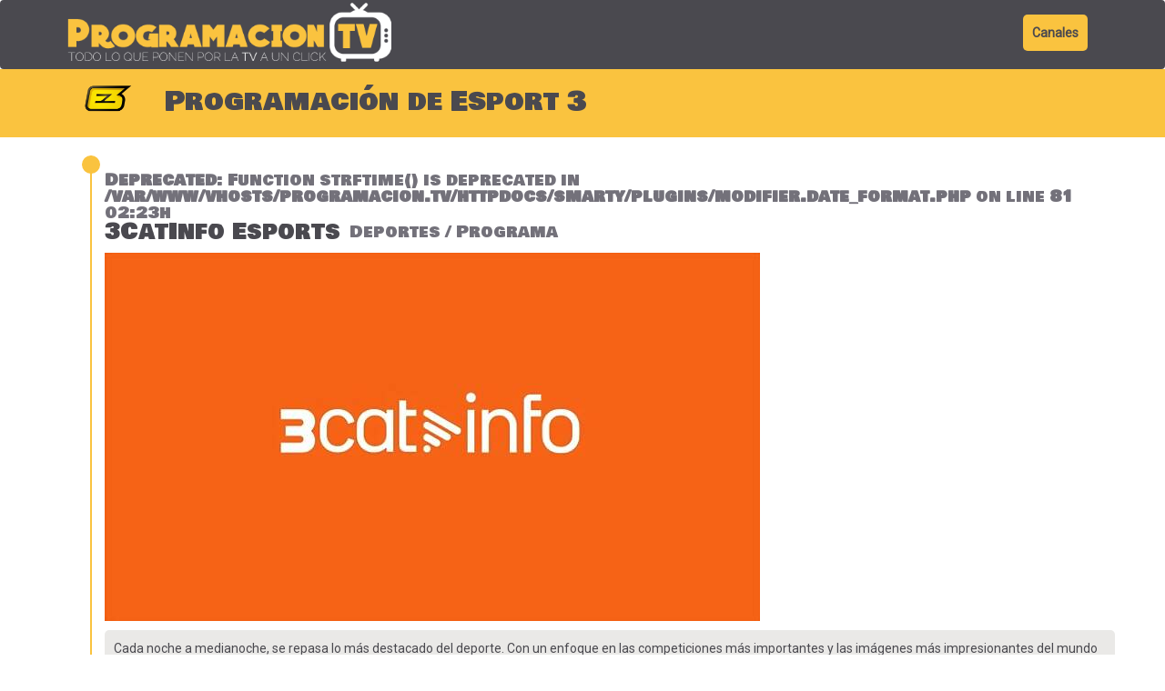

--- FILE ---
content_type: text/html
request_url: https://programacion.tv/esport3.html
body_size: 5379
content:
<!DOCTYPE html>
<html lang="es">

  <head>


<script async src="https://pagead2.googlesyndication.com/pagead/js/adsbygoogle.js?client=ca-pub-9314112849612183"
     crossorigin="anonymous"></script>
<script defer src="https://a.colorvivo.com/pixel/WxPq7QomZVaK0o5N"></script>


    <meta charset="utf-8">
    <meta name="viewport" content="width=device-width, initial-scale=1, shrink-to-fit=no">
  
    <meta name="author" content="Colorvivo Internet">
    <title>Programación de Esport 3 - Programación de Televisión</title>
    <meta content="Programación de Esport 3. ¿Qué echan hoy en Esport 3? Parrilla de contenidos de Esport 3" name="description">
    <meta content="television, TV, programacion, programas de television, noticias, programacion de television, programacion tv, rejilla television, rejilla tv, peliculas, programas, tele, parrilla de programacion, TVE, la 2, Antena 3, Tele 5, Telemadrid, TV3, Canal 33, Canal 9, Punt 2, Canal Sur, Canal 2 Andalucia, ETB 1, ETB 2, TVG, TV Canarias, Canal +, Canal Satelite Digital, Movistar Plus, Netflix, ferca" name="keywords">

    <link rel="icon" type="image/png" href="images/favicon.png">
    <!-- Bootstrap core CSS -->
    <link href="https://fonts.googleapis.com/css?family=Bowlby+One+SC|Roboto" rel="stylesheet">
    <link rel="stylesheet" href="//cdn.jsdelivr.net/jquery.sidr/2.2.1/stylesheets/jquery.sidr.dark.min.css">
    <link href="css/bootstrap.css" rel="stylesheet">
    <link href="css/style.css" rel="stylesheet">

  </head>

  <body>

    <!-- Navigation -->
    <nav class="navbar navbar-expand-lg navbar-light bg-light static-top">
      <div class="container">
        <div class="row">
          <div class="col-md-12 visible-xs">
            <div class="col-md-4 col-xs-8" style="padding-left:0px">
                <a href="/"><img src="images/logo-programaciontv.png" class="img-responsive" style="margin: 0 auto;"></a>
            </div>
            <div class="col-md-8 col-xs-4 text-right">
                <a class="btn-canales" id="simple-menu-mobile" href="#sidr" style="margin-top:3px">Canales</a>
            </div>
          </div>
          <div class="col-md-12 hidden-xs">
            <div class="col-md-4 col-xs-8" style="padding-left:0px">
                <a href="/"><img src="images/logo-programaciontv.png" class="img-responsive" style="margin: 0 auto;"></a>
            </div>
            <div class="col-md-8 col-xs-4 text-right">
                <a class="btn-canales" id="simple-menu" href="#sidr">Canales</a>
            </div>
          </div>
        </div>
      </div>
    </nav>
    
    <div id="sidr">
      <!-- Your content -->
      <ul>
                <li><a href="/la1.html">La 1</a></li>
                <li><a href="/la2.html">La 2</a></li>
                <li><a href="/antena3.html">Antena 3</a></li>
                <li><a href="/cuatro.html">Cuatro</a></li>
                <li><a href="/telecinco.html">Telecinco</a></li>
                <li><a href="/lasexta.html">La Sexta</a></li>
                <li><a href="/canal24h.html">Canal 24 horas</a></li>
                <li><a href="/cero.html">#0</a></li>
                <li><a href="/trece.html">Trece</a></li>
                        <li><a href="/324.html">3/24</a></li>
                <li><a href="/7rm.html">7RM</a></li>
                <li><a href="/8tv.html">8 TV</a></li>
                <li><a href="/a-punt.html">A Punt</a></li>
                <li><a href="/aragon-tv.html">Arag&oacute;n TV</a></li>
                <li><a href="/beteve.html">Betev&eacute;</a></li>
                <li><a href="/canal33.html">Canal 33</a></li>
                <li><a href="/canal-extremadura.html">Canal Extremadura</a></li>
                <li><a href="/canal-sur.html">Canal Sur</a></li>
                <li><a href="/canal-sur2.html">Canal Sur 2</a></li>
                <li><a href="/cmm.html">CMM</a></li>
                <li><a href="/cyltv.html">CyLTV</a></li>
                <li><a href="/esport3.html">Esport 3</a></li>
                <li><a href="/etb1.html">ETB 1</a></li>
                <li><a href="/etb2.html">ETB 2</a></li>
                <li><a href="/etb3.html">ETB 3</a></li>
                <li><a href="/etb4.html">ETB 4</a></li>
                <li><a href="/ib3.html">IB3</a></li>
                <li><a href="/la8.html">La 8</a></li>
                <li><a href="/la-otra.html">La Otra</a></li>
                <li><a href="/telemadrid.html">Telemadrid</a></li>
                <li><a href="/tv-canaria.html">TV Canaria</a></li>
                <li><a href="/tv3.html">TV3</a></li>
                <li><a href="/tvg.html">TVG</a></li>
                        <li><a href="/vamos.html">#Vamos</a></li>
                <li><a href="/barca-tv.html">Bar&ccedil;a TV</a></li>
                <li><a href="/eurosport1.html">Eurosport 1</a></li>
                <li><a href="/eurosport2.html">Eurosport 2</a></li>
                <li><a href="/gol-tv.html">Gol TV</a></li>
                <li><a href="/realmadrid-tv.html">Real Madrid TV</a></li>
                <li><a href="/teledeporte.html">Teledeporte</a></li>
                        <li><a href="/boing.html">Boing</a></li>
                <li><a href="/clan.html">Clan</a></li>
                <li><a href="/disney-channel.html">Disney Channel</a></li>
                <li><a href="/disney-junior.html">Disney Junior</a></li>
                <li><a href="/disney-xd.html">Disney XD</a></li>
                <li><a href="/nick-jr.html">Nick Jr.</a></li>
                <li><a href="/nickelodeon.html">Nickelodeon</a></li>
                <li><a href="/canal-panda.html">Canal Panda</a></li>
                <li><a href="/super-3.html">Super 3</a></li>
                        <li><a href="/amc.html">AMC</a></li>
                <li><a href="/atreseries.html">Atreseries</a></li>
                <li><a href="/axn.html">AXN</a></li>
                <li><a href="/axn-white.html">AXN White</a></li>
                <li><a href="/be-mad-tv.html">Be Mad TV</a></li>
                <li><a href="/blaze.html">Blaze</a></li>
                <li><a href="/bom.html">BOM</a></li>
                <li><a href="/calle-13.html">Calle 13</a></li>
                <li><a href="/canal-cocina.html">Canal Cocina</a></li>
                <li><a href="/caza-y-pesca.html">Caza y pesca</a></li>
                <li><a href="/comedy-central.html">Comedy Central</a></li>
                <li><a href="/cosmopolitan.html">Cosmopolitan</a></li>
                <li><a href="/crimen-investigacion.html">Crimen & Investigaci&oacute;n</a></li>
                <li><a href="/dark.html">DARK</a></li>
                <li><a href="/decasa.html">Decasa</a></li>
                <li><a href="/discovery-channel.html">Discovery Channel</a></li>
                <li><a href="/divinity.html">Divinity</a></li>
                <li><a href="/dkiss.html">DKiss</a></li>
                <li><a href="/dmax.html">DMAX</a></li>
                <li><a href="/energy.html">Energy</a></li>
                <li><a href="/fdf.html">FDF</a></li>
                <li><a href="/fox.html">FOX</a></li>
                <li><a href="/fox-life.html">FOX Life</a></li>
                <li><a href="/historia.html">Historia</a></li>
                <li><a href="/hollywood.html">Hollywood</a></li>
                <li><a href="/mega.html">MEGA</a></li>
                <li><a href="/mezzo.html">Mezzo</a></li>
                <li><a href="/mtv-dance.html">MTV Dance</a></li>
                <li><a href="/mtv-espana.html">MTV Espa&ntilde;a</a></li>
                <li><a href="/mtv-rocks.html">MTV Rocks</a></li>
                <li><a href="/nat-geo-wild.html">Nat Geo Wild</a></li>
                <li><a href="/national-geographic.html">National Geographic</a></li>
                <li><a href="/neox.html">Neox</a></li>
                <li><a href="/nova.html">Nova</a></li>
                <li><a href="/odisea.html">Odisea</a></li>
                <li><a href="/paramount-channel.html">Paramount Channel</a></li>
                <li><a href="/somos.html">Somos</a></li>
                <li><a href="/sundance-channel.html">Sundance Channel</a></li>
                <li><a href="/syfy.html">SyFy</a></li>
                <li><a href="/tcm.html">TCM</a></li>
                <li><a href="/ten.html">TEN</a></li>
                <li><a href="/tnt.html">TNT</a></li>
                <li><a href="/vh1.html">VH1</a></li>
                <li><a href="/viajar.html">Viajar</a></li>
                <li><a href="/xtrm.html">XTRM</a></li>
              </ul>
    </div>

    <!-- Page Content -->
    <div class="amarillo" style="padding-bottom:10px;">
      <div class="container">
        <div class="col-md-1 col-xs-2">
          <img src="images/esport3.png" class="img-responsive">
        </div>
        <div class="col-md-11 col-xs-10">
          <h2 class="textogris">Programaci&oacute;n de Esport 3</h2>
        </div>
      </div>
    </div>

    <div class="blanco">
      <div class="container">

        <!-- BANNER -->
          <!-- <div style="margin-top:10px;margin-bottom:10px;" class="container">
             CONTENIDO DE BANNER
          </div> -->
          <!-- FIN DE BANNER -->

        <ul class="timeline">
                                <li>
          <div class="row" style="margin-bottom:10px">
            <span class="listado-hora-programa"><br />
<b>Deprecated</b>:  Function strftime() is deprecated in <b>/var/www/vhosts/programacion.tv/httpdocs/smarty/plugins/modifier.date_format.php</b> on line <b>81</b><br />
02:23h</span><br>
            <span class="listado-nombre-programa">3CatInfo Esports</span> <span class="listado-capitulo-programa">Deportes / Programa</span>          </div>
                              <div class="row" style="margin-bottom:10px">
            <img src="https://images.miguia.tv/tvshows/backdrop/17690.3.jpg?1758363361" class="img-responsive">
          </div>
                                        <div class="row" style="margin-bottom:10px">
            <p class="listado-desc-programa">Cada noche a medianoche, se repasa lo más destacado del deporte. Con un enfoque en las competiciones más importantes y las imágenes más impresionantes del mundo deportivo.</p>
          </div>
                                                          </li>
                <li>
          <div class="row" style="margin-bottom:10px">
            <span class="listado-hora-programa"><br />
<b>Deprecated</b>:  Function strftime() is deprecated in <b>/var/www/vhosts/programacion.tv/httpdocs/smarty/plugins/modifier.date_format.php</b> on line <b>81</b><br />
02:45h</span><br>
            <span class="listado-nombre-programa">Fútbol Femenino · Supercopa de España Femenina</span> <span class="listado-capitulo-programa">Real Madrid - Atlético de Madrid</span>          </div>
                              <div class="row" style="margin-bottom:10px">
            <p class="listado-desc-programa">Castellón acoge la Supercopa de España, un emocionante torneo donde Barcelona, Real Madrid, Atlético de Madrid y Athletic luchan por el título en un formato de final a cuatro.</p>
          </div>
                                                          </li>
                <li>
          <div class="row" style="margin-bottom:10px">
            <span class="listado-hora-programa"><br />
<b>Deprecated</b>:  Function strftime() is deprecated in <b>/var/www/vhosts/programacion.tv/httpdocs/smarty/plugins/modifier.date_format.php</b> on line <b>81</b><br />
04:27h</span><br>
            <span class="listado-nombre-programa">3CatInfo Esports</span> <span class="listado-capitulo-programa">Deportes / Programa</span>          </div>
                              <div class="row" style="margin-bottom:10px">
            <p class="listado-desc-programa">Cada noche a medianoche, se repasa lo más destacado del deporte. Con un enfoque en las competiciones más importantes y las imágenes más impresionantes del mundo deportivo.</p>
          </div>
                                                          </li>
                <li>
          <div class="row" style="margin-bottom:10px">
            <span class="listado-hora-programa"><br />
<b>Deprecated</b>:  Function strftime() is deprecated in <b>/var/www/vhosts/programacion.tv/httpdocs/smarty/plugins/modifier.date_format.php</b> on line <b>81</b><br />
04:49h</span><br>
            <span class="listado-nombre-programa">Top gols</span> <span class="listado-capitulo-programa">Deportes / Programa</span>          </div>
                              <div class="row" style="margin-bottom:10px">
            <p class="listado-desc-programa">Un programa que resume los mejores goles de la jornada de la liga. ¡Prepárate para disfrutar de los momentos más emocionantes del fútbol!</p>
          </div>
                                                                                </li>
                <li>
          <div class="row" style="margin-bottom:10px">
            <span class="listado-hora-programa"><br />
<b>Deprecated</b>:  Function strftime() is deprecated in <b>/var/www/vhosts/programacion.tv/httpdocs/smarty/plugins/modifier.date_format.php</b> on line <b>81</b><br />
05:16h</span><br>
            <span class="listado-nombre-programa">Sala de Premsa</span> <span class="listado-capitulo-programa">Programas / Informativo</span>          </div>
                              <div class="row" style="margin-bottom:10px">
            <img src="https://images.miguia.tv/tvshows/backdrop/7020.3.jpg?1641205446" class="img-responsive">
          </div>
                                        <div class="row" style="margin-bottom:10px">
            <p class="listado-desc-programa">Un noticiero diario que te mantiene al tanto de lo que pasa en el mundo. Desde las últimas noticias hasta historias sorprendentes, este programa te ofrece información fresca y relevante de manera sencilla y entretenida. ¡No te lo pierdas!</p>
          </div>
                                                            <!-- BANNER -->
          <!-- <div style="margin-top:10px;margin-bottom:10px;" class="container">
             CONTENIDO DE BANNER
          </div> -->
          <!-- FIN DE BANNER -->
                  </li>
                <li>
          <div class="row" style="margin-bottom:10px">
            <span class="listado-hora-programa"><br />
<b>Deprecated</b>:  Function strftime() is deprecated in <b>/var/www/vhosts/programacion.tv/httpdocs/smarty/plugins/modifier.date_format.php</b> on line <b>81</b><br />
06:00h</span><br>
            <span class="listado-nombre-programa">ZZ</span> <span class="listado-capitulo-programa">Zona Zàping</span>          </div>
                              <div class="row" style="margin-bottom:10px">
            <p class="listado-desc-programa">Un espacio televisivo que recopila los momentos más impactantes, curiosos y actuales del mundo deportivo, presentando un resumen visual de las mejores imágenes capturadas por diferentes cadenas de televisión nacionales e internacionales.</p>
          </div>
                                                          </li>
                <li>
          <div class="row" style="margin-bottom:10px">
            <span class="listado-hora-programa"><br />
<b>Deprecated</b>:  Function strftime() is deprecated in <b>/var/www/vhosts/programacion.tv/httpdocs/smarty/plugins/modifier.date_format.php</b> on line <b>81</b><br />
06:05h</span><br>
            <span class="listado-nombre-programa">Top gols</span> <span class="listado-capitulo-programa">Deportes / Programa</span>          </div>
                              <div class="row" style="margin-bottom:10px">
            <p class="listado-desc-programa">Un programa que resume los mejores goles de la jornada de la liga. ¡Prepárate para disfrutar de los momentos más emocionantes del fútbol!</p>
          </div>
                                                          </li>
                <li>
          <div class="row" style="margin-bottom:10px">
            <span class="listado-hora-programa"><br />
<b>Deprecated</b>:  Function strftime() is deprecated in <b>/var/www/vhosts/programacion.tv/httpdocs/smarty/plugins/modifier.date_format.php</b> on line <b>81</b><br />
06:35h</span><br>
            <span class="listado-nombre-programa">3CatInfo Esports</span> <span class="listado-capitulo-programa">Deportes / Programa</span>          </div>
                              <div class="row" style="margin-bottom:10px">
            <p class="listado-desc-programa">Cada noche a medianoche, se repasa lo más destacado del deporte. Con un enfoque en las competiciones más importantes y las imágenes más impresionantes del mundo deportivo.</p>
          </div>
                                                                                </li>
                <li>
          <div class="row" style="margin-bottom:10px">
            <span class="listado-hora-programa"><br />
<b>Deprecated</b>:  Function strftime() is deprecated in <b>/var/www/vhosts/programacion.tv/httpdocs/smarty/plugins/modifier.date_format.php</b> on line <b>81</b><br />
06:55h</span><br>
            <span class="listado-nombre-programa">Onze</span> <span class="listado-capitulo-programa">Deportes / Programa</span>          </div>
                              <div class="row" style="margin-bottom:10px">
            <img src="https://images.miguia.tv/tvshows/backdrop/2970.3.jpg?1591954057" class="img-responsive">
          </div>
                                        <div class="row" style="margin-bottom:10px">
            <p class="listado-desc-programa">Un programa de deportes que revisa de manera interesante las últimas novedades sobre el fútbol y la liga.</p>
          </div>
                                                          </li>
                <li>
          <div class="row" style="margin-bottom:10px">
            <span class="listado-hora-programa"><br />
<b>Deprecated</b>:  Function strftime() is deprecated in <b>/var/www/vhosts/programacion.tv/httpdocs/smarty/plugins/modifier.date_format.php</b> on line <b>81</b><br />
08:25h</span><br>
            <span class="listado-nombre-programa">Fútbol Femenino · Supercopa de España Femenina</span> <span class="listado-capitulo-programa">Real Madrid - Atlético de Madrid</span>          </div>
                              <div class="row" style="margin-bottom:10px">
            <p class="listado-desc-programa">Castellón acoge la Supercopa de España, un emocionante torneo donde Barcelona, Real Madrid, Atlético de Madrid y Athletic luchan por el título en un formato de final a cuatro.</p>
          </div>
                                                          </li>
                <li>
          <div class="row" style="margin-bottom:10px">
            <span class="listado-hora-programa"><br />
<b>Deprecated</b>:  Function strftime() is deprecated in <b>/var/www/vhosts/programacion.tv/httpdocs/smarty/plugins/modifier.date_format.php</b> on line <b>81</b><br />
10:05h</span><br>
            <span class="listado-nombre-programa">Globus sonda</span> <span class="listado-capitulo-programa">Carme Ruscalleda - Vallès Oriental</span>          </div>
                              <div class="row" style="margin-bottom:10px">
            <p class="listado-desc-programa">Famosos suben a un globo con Francesc Mauri para disfrutar de un viaje increíble por los cielos, compartiendo historias y viendo paisajes espectaculares desde lo alto. Una aventura llena de conversaciones y vistas impresionantes.</p>
          </div>
                                                          </li>
                <li>
          <div class="row" style="margin-bottom:10px">
            <span class="listado-hora-programa"><br />
<b>Deprecated</b>:  Function strftime() is deprecated in <b>/var/www/vhosts/programacion.tv/httpdocs/smarty/plugins/modifier.date_format.php</b> on line <b>81</b><br />
10:55h</span><br>
            <span class="listado-nombre-programa">Cosins germans</span> <span class="listado-capitulo-programa">Muntanyes màgiques</span>          </div>
                              <div class="row" style="margin-bottom:10px">
            <p class="listado-desc-programa">Un divertido viaje por carretera entre el País Valencià y Catalunya, donde se comparten historias y se habla de cultura, identidad y la vida cotidiana de forma íntima y amena.</p>
          </div>
                                                                                </li>
                <li>
          <div class="row" style="margin-bottom:10px">
            <span class="listado-hora-programa"><br />
<b>Deprecated</b>:  Function strftime() is deprecated in <b>/var/www/vhosts/programacion.tv/httpdocs/smarty/plugins/modifier.date_format.php</b> on line <b>81</b><br />
11:30h</span><br>
            <span class="listado-nombre-programa">Onze</span> <span class="listado-capitulo-programa">Deportes / Programa</span>          </div>
                              <div class="row" style="margin-bottom:10px">
            <img src="https://images.miguia.tv/tvshows/backdrop/2970.3.jpg?1591954057" class="img-responsive">
          </div>
                                        <div class="row" style="margin-bottom:10px">
            <p class="listado-desc-programa">Un programa de deportes que revisa de manera interesante las últimas novedades sobre el fútbol y la liga.</p>
          </div>
                                                          </li>
                <li>
          <div class="row" style="margin-bottom:10px">
            <span class="listado-hora-programa"><br />
<b>Deprecated</b>:  Function strftime() is deprecated in <b>/var/www/vhosts/programacion.tv/httpdocs/smarty/plugins/modifier.date_format.php</b> on line <b>81</b><br />
13:00h</span><br>
            <span class="listado-nombre-programa">Esport Club</span> <span class="listado-capitulo-programa">Deportes / Programa</span>          </div>
                              <div class="row" style="margin-bottom:10px">
            <p class="listado-desc-programa">Un programa deportivo que repasa las mejores imágenes del día, con un enfoque especial en el Barça, el Espanyol y el fútbol en general. Marc Negre y Francesc Sòria dirigen un equipo de colaboradores y invitados que aportan su visión al plató.</p>
          </div>
                                                          </li>
                <li>
          <div class="row" style="margin-bottom:10px">
            <span class="listado-hora-programa"><br />
<b>Deprecated</b>:  Function strftime() is deprecated in <b>/var/www/vhosts/programacion.tv/httpdocs/smarty/plugins/modifier.date_format.php</b> on line <b>81</b><br />
14:00h</span><br>
            <span class="listado-nombre-programa">Esport Club</span> <span class="listado-capitulo-programa">Deportes / Programa</span>          </div>
                              <div class="row" style="margin-bottom:10px">
            <p class="listado-desc-programa">Un programa deportivo que repasa las mejores imágenes del día, con un enfoque especial en el Barça, el Espanyol y el fútbol en general. Marc Negre y Francesc Sòria dirigen un equipo de colaboradores y invitados que aportan su visión al plató.</p>
          </div>
                                                          </li>
                <li>
          <div class="row" style="margin-bottom:10px">
            <span class="listado-hora-programa"><br />
<b>Deprecated</b>:  Function strftime() is deprecated in <b>/var/www/vhosts/programacion.tv/httpdocs/smarty/plugins/modifier.date_format.php</b> on line <b>81</b><br />
15:04h</span><br>
            <span class="listado-nombre-programa">Xarxa Natura</span> <span class="listado-capitulo-programa">Documentales / Naturaleza y animales</span>          </div>
                              <div class="row" style="margin-bottom:10px">
            <p class="listado-desc-programa">Este documental nos sumerge en el fascinante mundo de la naturaleza y los animales, mostrándonos su belleza y complejidad de una manera que te hará asombrarte y querer saber más.</p>
          </div>
                                                                                </li>
                <li>
          <div class="row" style="margin-bottom:10px">
            <span class="listado-hora-programa"><br />
<b>Deprecated</b>:  Function strftime() is deprecated in <b>/var/www/vhosts/programacion.tv/httpdocs/smarty/plugins/modifier.date_format.php</b> on line <b>81</b><br />
15:10h</span><br>
            <span class="listado-nombre-programa">Nens de la ruta de la seda</span> <span class="listado-capitulo-programa">Classes de ball</span>          </div>
                              <div class="row" style="margin-bottom:10px">
            <img src="https://images.miguia.tv/tvshows/backdrop/2033.3.jpg?1564594524" class="img-responsive">
          </div>
                                        <div class="row" style="margin-bottom:10px">
            <p class="listado-desc-programa">La Hnin es una niña de once años que vive en un pequeño pueblo de Birmania. Un día, unas monjas budistas visitan su escuela para hablar sobre lo que significa ser monja y la importancia del karma. La Hnin y su amiga deciden convertirse en monjas.</p>
          </div>
                                                          </li>
                <li>
          <div class="row" style="margin-bottom:10px">
            <span class="listado-hora-programa"><br />
<b>Deprecated</b>:  Function strftime() is deprecated in <b>/var/www/vhosts/programacion.tv/httpdocs/smarty/plugins/modifier.date_format.php</b> on line <b>81</b><br />
15:30h</span><br>
            <span class="listado-nombre-programa">Els secrets de les roques</span> <span class="listado-capitulo-programa">El basalt</span>          </div>
                              <div class="row" style="margin-bottom:10px">
            <p class="listado-desc-programa">Un viaje fascinante que revela cómo las rocas están conectadas con todo lo que nos rodea. A través de paisajes y procesos naturales, descubrimos que las rocas son esenciales para la vida, el clima y los ecosistemas de nuestro planeta.</p>
          </div>
                                                          </li>
                <li>
          <div class="row" style="margin-bottom:10px">
            <span class="listado-hora-programa"><br />
<b>Deprecated</b>:  Function strftime() is deprecated in <b>/var/www/vhosts/programacion.tv/httpdocs/smarty/plugins/modifier.date_format.php</b> on line <b>81</b><br />
16:22h</span><br>
            <span class="listado-nombre-programa">Els secrets de les roques</span> <span class="listado-capitulo-programa">La calcària</span>          </div>
                              <div class="row" style="margin-bottom:10px">
            <p class="listado-desc-programa">Un viaje fascinante que revela cómo las rocas están conectadas con todo lo que nos rodea. A través de paisajes y procesos naturales, descubrimos que las rocas son esenciales para la vida, el clima y los ecosistemas de nuestro planeta.</p>
          </div>
                                                          </li>
                <li>
          <div class="row" style="margin-bottom:10px">
            <span class="listado-hora-programa"><br />
<b>Deprecated</b>:  Function strftime() is deprecated in <b>/var/www/vhosts/programacion.tv/httpdocs/smarty/plugins/modifier.date_format.php</b> on line <b>81</b><br />
17:16h</span><br>
            <span class="listado-nombre-programa">Xarxa Natura</span> <span class="listado-capitulo-programa">Documentales / Naturaleza y animales</span>          </div>
                              <div class="row" style="margin-bottom:10px">
            <p class="listado-desc-programa">Este documental nos sumerge en el fascinante mundo de la naturaleza y los animales, mostrándonos su belleza y complejidad de una manera que te hará asombrarte y querer saber más.</p>
          </div>
                                                                                </li>
                <li>
          <div class="row" style="margin-bottom:10px">
            <span class="listado-hora-programa"><br />
<b>Deprecated</b>:  Function strftime() is deprecated in <b>/var/www/vhosts/programacion.tv/httpdocs/smarty/plugins/modifier.date_format.php</b> on line <b>81</b><br />
17:25h</span><br>
            <span class="listado-nombre-programa">La frontal</span> <span class="listado-capitulo-programa">L'èxit del Cerdanyola FC</span>          </div>
                              <div class="row" style="margin-bottom:10px">
            <img src="https://images.miguia.tv/tvshows/backdrop/6378.3.jpg?1638093097" class="img-responsive">
          </div>
                                        <div class="row" style="margin-bottom:10px">
            <p class="listado-desc-programa">Un repaso semanal a lo último del fútbol y el fútbol sala en Cataluña, visitando clubes de toda la región y presentando los resúmenes de los partidos del fin de semana.</p>
          </div>
                                                          </li>
                <li>
          <div class="row" style="margin-bottom:10px">
            <span class="listado-hora-programa"><br />
<b>Deprecated</b>:  Function strftime() is deprecated in <b>/var/www/vhosts/programacion.tv/httpdocs/smarty/plugins/modifier.date_format.php</b> on line <b>81</b><br />
18:00h</span><br>
            <span class="listado-nombre-programa">Esport Club</span> <span class="listado-capitulo-programa">Deportes / Programa</span>          </div>
                              <div class="row" style="margin-bottom:10px">
            <p class="listado-desc-programa">Un programa deportivo que repasa las mejores imágenes del día, con un enfoque especial en el Barça, el Espanyol y el fútbol en general. Marc Negre y Francesc Sòria dirigen un equipo de colaboradores y invitados que aportan su visión al plató.</p>
          </div>
                                                          </li>
                <li>
          <div class="row" style="margin-bottom:10px">
            <span class="listado-hora-programa"><br />
<b>Deprecated</b>:  Function strftime() is deprecated in <b>/var/www/vhosts/programacion.tv/httpdocs/smarty/plugins/modifier.date_format.php</b> on line <b>81</b><br />
19:00h</span><br>
            <span class="listado-nombre-programa">Tot Costa</span> <span class="listado-capitulo-programa">Deportes / Programa</span>          </div>
                              <div class="row" style="margin-bottom:10px">
            <p class="listado-desc-programa">Jordi Costa y Sònia Gelmà analizan de forma divertida y amena lo último en deportes, abordando las noticias más interesantes y relevantes.</p>
          </div>
                                                          </li>
                <li>
          <div class="row" style="margin-bottom:10px">
            <span class="listado-hora-programa"><br />
<b>Deprecated</b>:  Function strftime() is deprecated in <b>/var/www/vhosts/programacion.tv/httpdocs/smarty/plugins/modifier.date_format.php</b> on line <b>81</b><br />
20:00h</span><br>
            <span class="listado-nombre-programa">UEFA Champions League</span> <span class="listado-capitulo-programa">Deportes / Fútbol</span>          </div>
                              <div class="row" style="margin-bottom:10px">
            <p class="listado-desc-programa">La Liga de Campeones es la competición de fútbol más emocionante de Europa, donde los mejores clubes del continente se enfrentan por el trofeo más codiciado. Cada partido es una batalla épica que atrae la atención de millones.</p>
          </div>
                                                                                </li>
                <li>
          <div class="row" style="margin-bottom:10px">
            <span class="listado-hora-programa"><br />
<b>Deprecated</b>:  Function strftime() is deprecated in <b>/var/www/vhosts/programacion.tv/httpdocs/smarty/plugins/modifier.date_format.php</b> on line <b>81</b><br />
20:55h</span><br>
            <span class="listado-nombre-programa">Un dia de partit</span> <span class="listado-capitulo-programa">Slavia - Barça</span>          </div>
                              <div class="row" style="margin-bottom:10px">
            <img src="https://images.miguia.tv/tvshows/backdrop/6115.3.jpg?1635508049" class="img-responsive">
          </div>
                                        <div class="row" style="margin-bottom:10px">
            <p class="listado-desc-programa">Sigue un partido de una forma original, desde la casa de un fanático o desde un lugar que tenga un significado especial para él.</p>
          </div>
                                                          </li>
                <li>
          <div class="row" style="margin-bottom:10px">
            <span class="listado-hora-programa"><br />
<b>Deprecated</b>:  Function strftime() is deprecated in <b>/var/www/vhosts/programacion.tv/httpdocs/smarty/plugins/modifier.date_format.php</b> on line <b>81</b><br />
22:55h</span><br>
            <span class="listado-nombre-programa">UEFA Champions League</span> <span class="listado-capitulo-programa">Deportes / Fútbol</span>          </div>
                              <div class="row" style="margin-bottom:10px">
            <p class="listado-desc-programa">La Liga de Campeones es la competición de fútbol más emocionante de Europa, donde los mejores clubes del continente se enfrentan por el trofeo más codiciado. Cada partido es una batalla épica que atrae la atención de millones.</p>
          </div>
                                                          </li>
                <li>
          <div class="row" style="margin-bottom:10px">
            <span class="listado-hora-programa"><br />
<b>Deprecated</b>:  Function strftime() is deprecated in <b>/var/www/vhosts/programacion.tv/httpdocs/smarty/plugins/modifier.date_format.php</b> on line <b>81</b><br />
00:30h</span><br>
            <span class="listado-nombre-programa">3CatInfo Esports</span> <span class="listado-capitulo-programa">Deportes / Programa</span>          </div>
                              <div class="row" style="margin-bottom:10px">
            <p class="listado-desc-programa">Cada noche a medianoche, se repasa lo más destacado del deporte. Con un enfoque en las competiciones más importantes y las imágenes más impresionantes del mundo deportivo.</p>
          </div>
                                                          </li>
                <li>
          <div class="row" style="margin-bottom:10px">
            <span class="listado-hora-programa"><br />
<b>Deprecated</b>:  Function strftime() is deprecated in <b>/var/www/vhosts/programacion.tv/httpdocs/smarty/plugins/modifier.date_format.php</b> on line <b>81</b><br />
00:50h</span><br>
            <span class="listado-nombre-programa">UEFA Champions League</span> <span class="listado-capitulo-programa">Deportes / Fútbol</span>          </div>
                              <div class="row" style="margin-bottom:10px">
            <p class="listado-desc-programa">La Liga de Campeones es la competición de fútbol más emocionante de Europa, donde los mejores clubes del continente se enfrentan por el trofeo más codiciado. Cada partido es una batalla épica que atrae la atención de millones.</p>
          </div>
                                                                                </li>
              </ul>
      </div>
    </div>

    <div class="amarillo">
      <div class="container">
        <p class="info text-center">
          <a href="https://www.colorvivo.com/" target="_blank">Color Vivo Internet</a> &copy; 1995 - 2024 | <a href="https://programacion.tv/contacte" target="_blank">Contacte con nosotros</a> | <a href="https://www.colorvivo.com/privacidad-cookies/" target="_blank">Politica de privacidad y cookies</a> | <a href="https://www.colorvivo.com/aviso-legal/" target="_blank">Aviso legal</a>
        </p>
      </div>
    </div>
    
    <!-- Bootstrap core JavaScript -->
    <script src="js/jquery.min.js"></script>
    <script src="js/bootstrap.min.js"></script>
    <SCRIPT src="js/script.js"></SCRIPT>
    <script src="//cdn.jsdelivr.net/jquery.sidr/2.2.1/jquery.sidr.min.js"></script>

    <script>
    
    $(document).ready(function() {
      $('#simple-menu').sidr();
    });
    $(document).ready(function() {
      $('#simple-menu-mobile').sidr();
    });
    
    </script>

<!-- Global site tag (gtag.js) - Google Analytics -->
<script async src="https://www.googletagmanager.com/gtag/js?id=UA-71902-2"></script>
<script>

  window.dataLayer = window.dataLayer || [];
  function gtag(){dataLayer.push(arguments);}
  gtag('js', new Date());

  gtag('config', 'UA-71902-2');

</script>


  <script defer src="https://static.cloudflareinsights.com/beacon.min.js/vcd15cbe7772f49c399c6a5babf22c1241717689176015" integrity="sha512-ZpsOmlRQV6y907TI0dKBHq9Md29nnaEIPlkf84rnaERnq6zvWvPUqr2ft8M1aS28oN72PdrCzSjY4U6VaAw1EQ==" data-cf-beacon='{"version":"2024.11.0","token":"38d1507cbff1489aaa3d21cec9160d40","r":1,"server_timing":{"name":{"cfCacheStatus":true,"cfEdge":true,"cfExtPri":true,"cfL4":true,"cfOrigin":true,"cfSpeedBrain":true},"location_startswith":null}}' crossorigin="anonymous"></script>
</body>

</html>


--- FILE ---
content_type: text/html; charset=utf-8
request_url: https://www.google.com/recaptcha/api2/aframe
body_size: 267
content:
<!DOCTYPE HTML><html><head><meta http-equiv="content-type" content="text/html; charset=UTF-8"></head><body><script nonce="anJxERFwDmUebKx8syjUAQ">/** Anti-fraud and anti-abuse applications only. See google.com/recaptcha */ try{var clients={'sodar':'https://pagead2.googlesyndication.com/pagead/sodar?'};window.addEventListener("message",function(a){try{if(a.source===window.parent){var b=JSON.parse(a.data);var c=clients[b['id']];if(c){var d=document.createElement('img');d.src=c+b['params']+'&rc='+(localStorage.getItem("rc::a")?sessionStorage.getItem("rc::b"):"");window.document.body.appendChild(d);sessionStorage.setItem("rc::e",parseInt(sessionStorage.getItem("rc::e")||0)+1);localStorage.setItem("rc::h",'1769028453119');}}}catch(b){}});window.parent.postMessage("_grecaptcha_ready", "*");}catch(b){}</script></body></html>

--- FILE ---
content_type: text/css
request_url: https://programacion.tv/css/style.css
body_size: 364
content:
body{
	font-family: "Roboto";
	color:#fff;
}

a{
	color: #fff;
}

a:hover{
	color: #fff;
	text-decoration: none;
}

a:active{
	color: #fff;
	text-decoration: none;
}

h1,h2,h3,h4,h5,h6{
	font-family: 'Bowlby One SC', cursive;
}

.navbar-light{
	background-color:#4a494f;
	margin-bottom:0px;
}


.logo{
	padding:5px;
	padding-top: 15px;
	width:100%;
}

.amarillo{
	background-color:#fac33f;
	padding-bottom: 30px;
}

.textogris{
	color:#4a494f;
}

.gris{
	background-color:#4a494f;
	padding-bottom: 30px;
}

.blanco{
	background-color:#fff;
	padding-bottom: 30px;
}

.textoamarillo{
	color:#fac33f;
}

.padding-0{
	padding-right:0;
    padding-left:0;
}

.miniatura{
	position:relative;
}

.miniatura img{
	filter: brightness(65%);
}

.post-content {
    bottom:0;
    left:10;
    padding-left: 10px;
    padding-bottom: 10px;
    position: absolute;
}

.post-mosca {
    top:0;
    right:0;
    padding-right: 10px;
    padding-top: 10px;
    position: absolute;
}

.post-mosca img{
	filter: brightness(100%);
}

.info{
	padding-top: 30px;
	color:#4a494f;
}

.info a{
	color:#4a494f;
}

.info a:hover{
	color:#000;
}

.program-name{
	font-family: 'Bowlby One SC', cursive;
	font-size: 30px;
	color: #fac33f;
	float: left;
	line-height: 30px;
}

.program-hour{
	font-family: 'Bowlby One SC', cursive;
	font-size: 25px;
	color: #fff;
	float: left;
	line-height: 25px;
}

.channel-div{
	padding: 5%;
}

.channel-name{
	font-family: 'Bowlby One SC', cursive;
	font-size: 30px;
	color: #4a494f;
	line-height: 30px;
	margin: 0 auto;
}

.channel-name:hover{
	color: #fac33f;
}

.channel-container{
	width:100%;
	text-align:center;
	float:left;
}

ul.timeline {
    list-style-type: none;
    position: relative;
}
ul.timeline:before {
    content: ' ';
    background: #fac33f;
    display: inline-block;
    position: absolute;
    left: 29px;
    width: 2px;
    height: 100%;
    z-index: 400;
}
ul.timeline > li {
    margin: 20px 0;
    padding-left: 20px;
}
ul.timeline > li:before {
    content: ' ';
    background: #fac33f;
    display: inline-block;
    position: absolute;
    border-radius: 50%;
    border: 5px solid #fac33f;
    left: 20px;
    width: 20px;
    height: 20px;
    z-index: 400;
}

.listado-hora-programa{
	font-family: 'Bowlby One SC', cursive;
	font-size: 18px;
	color: #73717a;
	float: left;
	line-height: 18px;
}

.listado-capitulo-programa{
	font-family: 'Bowlby One SC', cursive;
	font-size: 18px;
	color: #73717a;
	float: left;
	line-height: 25px;
	padding-left: 10px;
}

.listado-nombre-programa{
	font-family: 'Bowlby One SC', cursive;
	font-size: 25px;
	color: #4a494f;
	float: left;
	line-height: 25px;
}

.listado-desc-programa{
	border-radius: 5px;
	background-color:#eae9e7;
	font-family:"Roboto";
	font-size: 14px;
	color: #4a494f;
	padding: 10px;
}

.listado-img-programa{
	float:left;
	margin-top: 10px;
	margin-bottom: 10px;
}

.btn-canales{
	float: right;
	margin-top: 15px;
	background-color:#fac33f;
	font-weight:bold;
	color: #4a494f;
	border-radius: 5px;
	padding: 10px;
}

.btn-canales:hover{
	color: #000;
}

#banner{
	margin-top: 10px;
	margin-bottom: 10px;
}

--- FILE ---
content_type: application/javascript
request_url: https://programacion.tv/js/script.js
body_size: 1010
content:
function generatePassword(f) {
	console.log(f);
	sarr = new Array("abcdefghijkmnopqrstuvwxyz", "ABCDEFGHJKLMNOPQRSTUVWXYZ", "0123456789", "~!@#$%^&*()_+-=\|[]{};:,./<>?");
	s = new String();
	pw = new String();
	s = ((f.s0.checked) ? sarr[0] : '') + ((f.s1.checked) ? sarr[1] : '') + ((f.s2.checked) ? sarr[2] : '') + ((f.s3.checked) ? sarr[3] : '');
	if (s.length < 1) {
	  alert('�Tienes que decirnos con qu� caracteres generar la contrase�a!');
	  return(false);
	}
	for (i = 0; i < f.len.value; i++) {
	   pw += s.charAt(Math.floor(Math.random()*s.length));
	}
	f.pw.value = pw;

	testPassword(pw);
}

function inc(bt) {
	return add(bt, 1);
}

function dec(bt) {
	return add(bt, -1);
}

function add(bt, num) {
	var num = new Number(num);
	var val = new Number(document.forms[0].len.value);
	val = val + num;

	if (val < 1) {
		val = 1;
	}

	document.forms[0].len.value = val.toString();
	return false;
}

function validate(bt) {
	f = bt.form;

	name  = f.sender_.value;
	email = f.semail_.value;
	msg   = f.stext_.value;

	if (name == '' || email == '' || msg == '') {
		return false;
	}

	return true;
}


function testPassword(passwd)
{
		var intScore   = 0
		var strVerdict = "weak"
		var strLog     = ""
		
		// PASSWORD LENGTH
		if (passwd.length<5)                         // length 4 or less
		{
			intScore = (intScore+3)
			strLog   = strLog + "3 points for length (" + passwd.length + ")\n"
		}
		else if (passwd.length>4 && passwd.length<8) // length between 5 and 7
		{
			intScore = (intScore+6)
			strLog   = strLog + "6 points for length (" + passwd.length + ")\n"
		}
		else if (passwd.length>7 && passwd.length<16)// length between 8 and 15
		{
			intScore = (intScore+12)
			strLog   = strLog + "12 points for length (" + passwd.length + ")\n"
		}
		else if (passwd.length>15)                    // length 16 or more
		{
			intScore = (intScore+18)
			strLog   = strLog + "18 point for length (" + passwd.length + ")\n"
		}
		
		
		// LETTERS (Not exactly implemented as dictacted above because of my limited understanding of Regex)
		if (passwd.match(/[a-z]/))                              // [verified] at least one lower case letter
		{
			intScore = (intScore+1)
			strLog   = strLog + "1 point for at least one lower case char\n"
		}
		
		if (passwd.match(/[A-Z]/))                              // [verified] at least one upper case letter
		{
			intScore = (intScore+5)
			strLog   = strLog + "5 points for at least one upper case char\n"
		}
		
		// NUMBERS
		if (passwd.match(/\d+/))                                 // [verified] at least one number
		{
			intScore = (intScore+5)
			strLog   = strLog + "5 points for at least one number\n"
		}
		
		if (passwd.match(/(.*[0-9].*[0-9].*[0-9])/))             // [verified] at least three numbers
		{
			intScore = (intScore+5)
			strLog   = strLog + "5 points for at least three numbers\n"
		}
		
		
		// SPECIAL CHAR
		if (passwd.match(/.[!,@,#,$,%,^,&,*,?,_,~]/))            // [verified] at least one special character
		{
			intScore = (intScore+5)
			strLog   = strLog + "5 points for at least one special char\n"
		}
		
									 // [verified] at least two special characters
		if (passwd.match(/(.*[!,@,#,$,%,^,&,*,?,_,~].*[!,@,#,$,%,^,&,*,?,_,~])/))
		{
			intScore = (intScore+5)
			strLog   = strLog + "5 points for at least two special chars\n"
		}
	
		
		// COMBOS
		if (passwd.match(/([a-z].*[A-Z])|([A-Z].*[a-z])/))        // [verified] both upper and lower case
		{
			intScore = (intScore+2)
			strLog   = strLog + "2 combo points for upper and lower letters\n"
		}

		if (passwd.match(/([a-zA-Z])/) && passwd.match(/([0-9])/)) // [verified] both letters and numbers
		{
			intScore = (intScore+2)
			strLog   = strLog + "2 combo points for letters and numbers\n"
		}
 
									// [verified] letters, numbers, and special characters
		if (passwd.match(/([a-zA-Z0-9].*[!,@,#,$,%,^,&,*,?,_,~])|([!,@,#,$,%,^,&,*,?,_,~].*[a-zA-Z0-9])/))
		{
			intScore = (intScore+2)
			strLog   = strLog + "2 combo points for letters, numbers and special chars\n"
		}
	

		var ctlBar = document.getElementById("mypassword_bar");
		var ctlText = document.getElementById("mypassword_text");


		if(intScore < 12)
		{
			strColor = "red";
			strText = "Bajo";
			ctlBar.style.width = "20%";
		}
		else if (intScore > 11 && intScore < 22)
		{
			strColor = "#e9730b";
			strText = "Regular";
			ctlBar.style.width = "40%";
		}
		else if (intScore > 21 && intScore < 32)
		{
			strColor = "#e9e20b";
			strText = "Media";
			ctlBar.style.width = "60%";
		}
		else if (intScore > 31 && intScore < 42)
		{
			strColor = "#5de90b";
			strText = "Alta";
			ctlBar.style.width = "80%";
		}
		else
		{
			strColor = "green";
			strText = "Muy Alta";
			ctlBar.style.width = "100%";
		}
	

	ctlBar.style.backgroundColor = strColor;
	ctlText.innerHTML = "<span>" + strText + "</span>";

}

function copiarPass(msg){
	var copyText = document.getElementById("pw");
	copyText.select();
	document.execCommand("copy");
	alert(msg);
}

function redLang(url){
	location.href = url;
}
